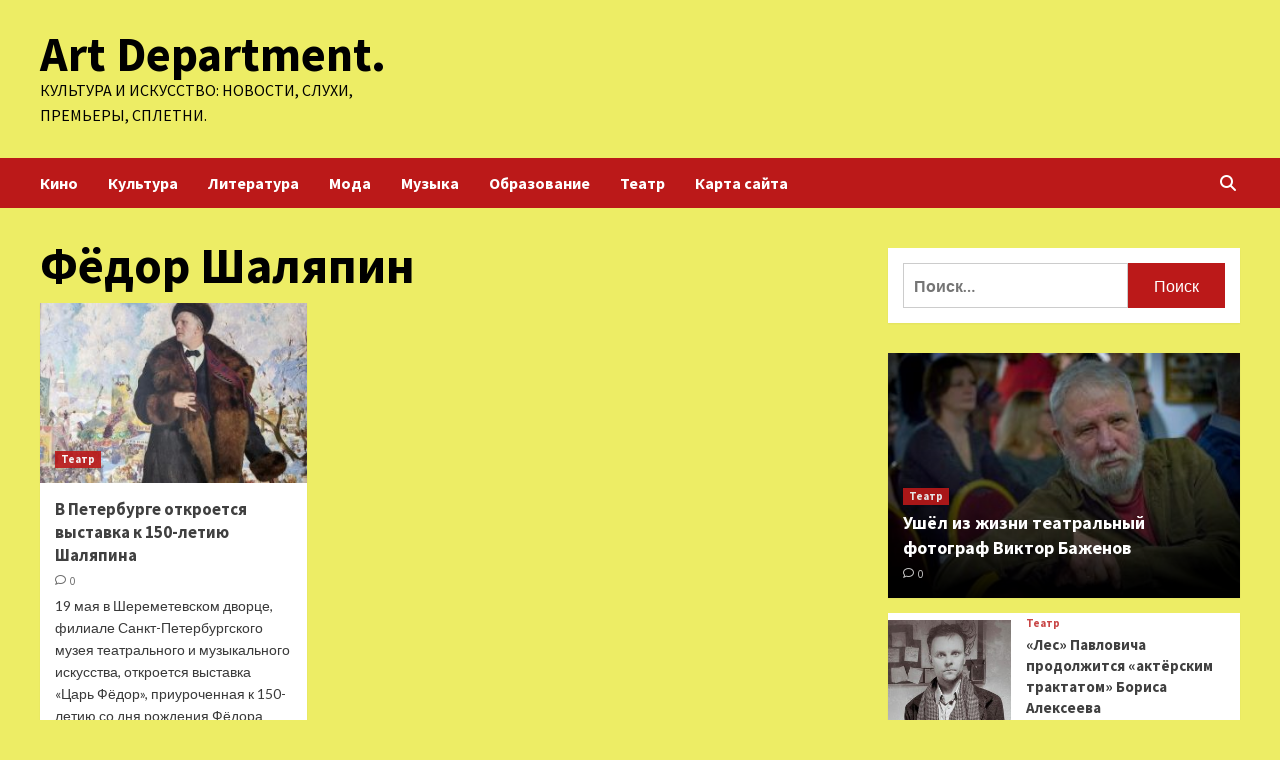

--- FILE ---
content_type: text/html; charset=UTF-8
request_url: https://remont-otdelka-43.ru/tag/fyodor-shalyapin
body_size: 18478
content:
<!doctype html>
<html lang="ru-RU">
<head>
    <meta charset="UTF-8">
    <meta name="viewport" content="width=device-width, initial-scale=1">
    <link rel="profile" href="http://gmpg.org/xfn/11">
    <meta name='robots' content='index, follow, max-image-preview:large, max-snippet:-1, max-video-preview:-1' />

	<!-- This site is optimized with the Yoast SEO plugin v24.6 - https://yoast.com/wordpress/plugins/seo/ -->
	<title>Архивы Фёдор Шаляпин - Art Department.</title>
	<link rel="canonical" href="https://remont-otdelka-43.ru/tag/fyodor-shalyapin" />
	<meta property="og:locale" content="ru_RU" />
	<meta property="og:type" content="article" />
	<meta property="og:title" content="Архивы Фёдор Шаляпин - Art Department." />
	<meta property="og:url" content="https://remont-otdelka-43.ru/tag/fyodor-shalyapin" />
	<meta property="og:site_name" content="Art Department." />
	<meta name="twitter:card" content="summary_large_image" />
	<script type="application/ld+json" class="yoast-schema-graph">{"@context":"https://schema.org","@graph":[{"@type":"CollectionPage","@id":"https://remont-otdelka-43.ru/tag/fyodor-shalyapin","url":"https://remont-otdelka-43.ru/tag/fyodor-shalyapin","name":"Архивы Фёдор Шаляпин - Art Department.","isPartOf":{"@id":"http://remont-otdelka-43.ru/#website"},"primaryImageOfPage":{"@id":"https://remont-otdelka-43.ru/tag/fyodor-shalyapin#primaryimage"},"image":{"@id":"https://remont-otdelka-43.ru/tag/fyodor-shalyapin#primaryimage"},"thumbnailUrl":"https://remont-otdelka-43.ru/wp-content/uploads/2023/05/v-peterburge-otkroetsja-vystavka-k-150-letiju-shaljapina-0980c47.jpg","breadcrumb":{"@id":"https://remont-otdelka-43.ru/tag/fyodor-shalyapin#breadcrumb"},"inLanguage":"ru-RU"},{"@type":"ImageObject","inLanguage":"ru-RU","@id":"https://remont-otdelka-43.ru/tag/fyodor-shalyapin#primaryimage","url":"https://remont-otdelka-43.ru/wp-content/uploads/2023/05/v-peterburge-otkroetsja-vystavka-k-150-letiju-shaljapina-0980c47.jpg","contentUrl":"https://remont-otdelka-43.ru/wp-content/uploads/2023/05/v-peterburge-otkroetsja-vystavka-k-150-letiju-shaljapina-0980c47.jpg","width":600,"height":450},{"@type":"BreadcrumbList","@id":"https://remont-otdelka-43.ru/tag/fyodor-shalyapin#breadcrumb","itemListElement":[{"@type":"ListItem","position":1,"name":"Главная страница","item":"http://remont-otdelka-43.ru/"},{"@type":"ListItem","position":2,"name":"Фёдор Шаляпин"}]},{"@type":"WebSite","@id":"http://remont-otdelka-43.ru/#website","url":"http://remont-otdelka-43.ru/","name":"Art Department.","description":"Культура и искусство: новости, слухи, премьеры, сплетни.","potentialAction":[{"@type":"SearchAction","target":{"@type":"EntryPoint","urlTemplate":"http://remont-otdelka-43.ru/?s={search_term_string}"},"query-input":{"@type":"PropertyValueSpecification","valueRequired":true,"valueName":"search_term_string"}}],"inLanguage":"ru-RU"}]}</script>
	<!-- / Yoast SEO plugin. -->


<link rel='dns-prefetch' href='//fonts.googleapis.com' />
<style id='wp-img-auto-sizes-contain-inline-css' type='text/css'>
img:is([sizes=auto i],[sizes^="auto," i]){contain-intrinsic-size:3000px 1500px}
/*# sourceURL=wp-img-auto-sizes-contain-inline-css */
</style>
<style id='wp-block-library-inline-css' type='text/css'>
:root{--wp-block-synced-color:#7a00df;--wp-block-synced-color--rgb:122,0,223;--wp-bound-block-color:var(--wp-block-synced-color);--wp-editor-canvas-background:#ddd;--wp-admin-theme-color:#007cba;--wp-admin-theme-color--rgb:0,124,186;--wp-admin-theme-color-darker-10:#006ba1;--wp-admin-theme-color-darker-10--rgb:0,107,160.5;--wp-admin-theme-color-darker-20:#005a87;--wp-admin-theme-color-darker-20--rgb:0,90,135;--wp-admin-border-width-focus:2px}@media (min-resolution:192dpi){:root{--wp-admin-border-width-focus:1.5px}}.wp-element-button{cursor:pointer}:root .has-very-light-gray-background-color{background-color:#eee}:root .has-very-dark-gray-background-color{background-color:#313131}:root .has-very-light-gray-color{color:#eee}:root .has-very-dark-gray-color{color:#313131}:root .has-vivid-green-cyan-to-vivid-cyan-blue-gradient-background{background:linear-gradient(135deg,#00d084,#0693e3)}:root .has-purple-crush-gradient-background{background:linear-gradient(135deg,#34e2e4,#4721fb 50%,#ab1dfe)}:root .has-hazy-dawn-gradient-background{background:linear-gradient(135deg,#faaca8,#dad0ec)}:root .has-subdued-olive-gradient-background{background:linear-gradient(135deg,#fafae1,#67a671)}:root .has-atomic-cream-gradient-background{background:linear-gradient(135deg,#fdd79a,#004a59)}:root .has-nightshade-gradient-background{background:linear-gradient(135deg,#330968,#31cdcf)}:root .has-midnight-gradient-background{background:linear-gradient(135deg,#020381,#2874fc)}:root{--wp--preset--font-size--normal:16px;--wp--preset--font-size--huge:42px}.has-regular-font-size{font-size:1em}.has-larger-font-size{font-size:2.625em}.has-normal-font-size{font-size:var(--wp--preset--font-size--normal)}.has-huge-font-size{font-size:var(--wp--preset--font-size--huge)}.has-text-align-center{text-align:center}.has-text-align-left{text-align:left}.has-text-align-right{text-align:right}.has-fit-text{white-space:nowrap!important}#end-resizable-editor-section{display:none}.aligncenter{clear:both}.items-justified-left{justify-content:flex-start}.items-justified-center{justify-content:center}.items-justified-right{justify-content:flex-end}.items-justified-space-between{justify-content:space-between}.screen-reader-text{border:0;clip-path:inset(50%);height:1px;margin:-1px;overflow:hidden;padding:0;position:absolute;width:1px;word-wrap:normal!important}.screen-reader-text:focus{background-color:#ddd;clip-path:none;color:#444;display:block;font-size:1em;height:auto;left:5px;line-height:normal;padding:15px 23px 14px;text-decoration:none;top:5px;width:auto;z-index:100000}html :where(.has-border-color){border-style:solid}html :where([style*=border-top-color]){border-top-style:solid}html :where([style*=border-right-color]){border-right-style:solid}html :where([style*=border-bottom-color]){border-bottom-style:solid}html :where([style*=border-left-color]){border-left-style:solid}html :where([style*=border-width]){border-style:solid}html :where([style*=border-top-width]){border-top-style:solid}html :where([style*=border-right-width]){border-right-style:solid}html :where([style*=border-bottom-width]){border-bottom-style:solid}html :where([style*=border-left-width]){border-left-style:solid}html :where(img[class*=wp-image-]){height:auto;max-width:100%}:where(figure){margin:0 0 1em}html :where(.is-position-sticky){--wp-admin--admin-bar--position-offset:var(--wp-admin--admin-bar--height,0px)}@media screen and (max-width:600px){html :where(.is-position-sticky){--wp-admin--admin-bar--position-offset:0px}}

/*# sourceURL=wp-block-library-inline-css */
</style><style id='global-styles-inline-css' type='text/css'>
:root{--wp--preset--aspect-ratio--square: 1;--wp--preset--aspect-ratio--4-3: 4/3;--wp--preset--aspect-ratio--3-4: 3/4;--wp--preset--aspect-ratio--3-2: 3/2;--wp--preset--aspect-ratio--2-3: 2/3;--wp--preset--aspect-ratio--16-9: 16/9;--wp--preset--aspect-ratio--9-16: 9/16;--wp--preset--color--black: #000000;--wp--preset--color--cyan-bluish-gray: #abb8c3;--wp--preset--color--white: #ffffff;--wp--preset--color--pale-pink: #f78da7;--wp--preset--color--vivid-red: #cf2e2e;--wp--preset--color--luminous-vivid-orange: #ff6900;--wp--preset--color--luminous-vivid-amber: #fcb900;--wp--preset--color--light-green-cyan: #7bdcb5;--wp--preset--color--vivid-green-cyan: #00d084;--wp--preset--color--pale-cyan-blue: #8ed1fc;--wp--preset--color--vivid-cyan-blue: #0693e3;--wp--preset--color--vivid-purple: #9b51e0;--wp--preset--gradient--vivid-cyan-blue-to-vivid-purple: linear-gradient(135deg,rgb(6,147,227) 0%,rgb(155,81,224) 100%);--wp--preset--gradient--light-green-cyan-to-vivid-green-cyan: linear-gradient(135deg,rgb(122,220,180) 0%,rgb(0,208,130) 100%);--wp--preset--gradient--luminous-vivid-amber-to-luminous-vivid-orange: linear-gradient(135deg,rgb(252,185,0) 0%,rgb(255,105,0) 100%);--wp--preset--gradient--luminous-vivid-orange-to-vivid-red: linear-gradient(135deg,rgb(255,105,0) 0%,rgb(207,46,46) 100%);--wp--preset--gradient--very-light-gray-to-cyan-bluish-gray: linear-gradient(135deg,rgb(238,238,238) 0%,rgb(169,184,195) 100%);--wp--preset--gradient--cool-to-warm-spectrum: linear-gradient(135deg,rgb(74,234,220) 0%,rgb(151,120,209) 20%,rgb(207,42,186) 40%,rgb(238,44,130) 60%,rgb(251,105,98) 80%,rgb(254,248,76) 100%);--wp--preset--gradient--blush-light-purple: linear-gradient(135deg,rgb(255,206,236) 0%,rgb(152,150,240) 100%);--wp--preset--gradient--blush-bordeaux: linear-gradient(135deg,rgb(254,205,165) 0%,rgb(254,45,45) 50%,rgb(107,0,62) 100%);--wp--preset--gradient--luminous-dusk: linear-gradient(135deg,rgb(255,203,112) 0%,rgb(199,81,192) 50%,rgb(65,88,208) 100%);--wp--preset--gradient--pale-ocean: linear-gradient(135deg,rgb(255,245,203) 0%,rgb(182,227,212) 50%,rgb(51,167,181) 100%);--wp--preset--gradient--electric-grass: linear-gradient(135deg,rgb(202,248,128) 0%,rgb(113,206,126) 100%);--wp--preset--gradient--midnight: linear-gradient(135deg,rgb(2,3,129) 0%,rgb(40,116,252) 100%);--wp--preset--font-size--small: 13px;--wp--preset--font-size--medium: 20px;--wp--preset--font-size--large: 36px;--wp--preset--font-size--x-large: 42px;--wp--preset--spacing--20: 0.44rem;--wp--preset--spacing--30: 0.67rem;--wp--preset--spacing--40: 1rem;--wp--preset--spacing--50: 1.5rem;--wp--preset--spacing--60: 2.25rem;--wp--preset--spacing--70: 3.38rem;--wp--preset--spacing--80: 5.06rem;--wp--preset--shadow--natural: 6px 6px 9px rgba(0, 0, 0, 0.2);--wp--preset--shadow--deep: 12px 12px 50px rgba(0, 0, 0, 0.4);--wp--preset--shadow--sharp: 6px 6px 0px rgba(0, 0, 0, 0.2);--wp--preset--shadow--outlined: 6px 6px 0px -3px rgb(255, 255, 255), 6px 6px rgb(0, 0, 0);--wp--preset--shadow--crisp: 6px 6px 0px rgb(0, 0, 0);}:where(.is-layout-flex){gap: 0.5em;}:where(.is-layout-grid){gap: 0.5em;}body .is-layout-flex{display: flex;}.is-layout-flex{flex-wrap: wrap;align-items: center;}.is-layout-flex > :is(*, div){margin: 0;}body .is-layout-grid{display: grid;}.is-layout-grid > :is(*, div){margin: 0;}:where(.wp-block-columns.is-layout-flex){gap: 2em;}:where(.wp-block-columns.is-layout-grid){gap: 2em;}:where(.wp-block-post-template.is-layout-flex){gap: 1.25em;}:where(.wp-block-post-template.is-layout-grid){gap: 1.25em;}.has-black-color{color: var(--wp--preset--color--black) !important;}.has-cyan-bluish-gray-color{color: var(--wp--preset--color--cyan-bluish-gray) !important;}.has-white-color{color: var(--wp--preset--color--white) !important;}.has-pale-pink-color{color: var(--wp--preset--color--pale-pink) !important;}.has-vivid-red-color{color: var(--wp--preset--color--vivid-red) !important;}.has-luminous-vivid-orange-color{color: var(--wp--preset--color--luminous-vivid-orange) !important;}.has-luminous-vivid-amber-color{color: var(--wp--preset--color--luminous-vivid-amber) !important;}.has-light-green-cyan-color{color: var(--wp--preset--color--light-green-cyan) !important;}.has-vivid-green-cyan-color{color: var(--wp--preset--color--vivid-green-cyan) !important;}.has-pale-cyan-blue-color{color: var(--wp--preset--color--pale-cyan-blue) !important;}.has-vivid-cyan-blue-color{color: var(--wp--preset--color--vivid-cyan-blue) !important;}.has-vivid-purple-color{color: var(--wp--preset--color--vivid-purple) !important;}.has-black-background-color{background-color: var(--wp--preset--color--black) !important;}.has-cyan-bluish-gray-background-color{background-color: var(--wp--preset--color--cyan-bluish-gray) !important;}.has-white-background-color{background-color: var(--wp--preset--color--white) !important;}.has-pale-pink-background-color{background-color: var(--wp--preset--color--pale-pink) !important;}.has-vivid-red-background-color{background-color: var(--wp--preset--color--vivid-red) !important;}.has-luminous-vivid-orange-background-color{background-color: var(--wp--preset--color--luminous-vivid-orange) !important;}.has-luminous-vivid-amber-background-color{background-color: var(--wp--preset--color--luminous-vivid-amber) !important;}.has-light-green-cyan-background-color{background-color: var(--wp--preset--color--light-green-cyan) !important;}.has-vivid-green-cyan-background-color{background-color: var(--wp--preset--color--vivid-green-cyan) !important;}.has-pale-cyan-blue-background-color{background-color: var(--wp--preset--color--pale-cyan-blue) !important;}.has-vivid-cyan-blue-background-color{background-color: var(--wp--preset--color--vivid-cyan-blue) !important;}.has-vivid-purple-background-color{background-color: var(--wp--preset--color--vivid-purple) !important;}.has-black-border-color{border-color: var(--wp--preset--color--black) !important;}.has-cyan-bluish-gray-border-color{border-color: var(--wp--preset--color--cyan-bluish-gray) !important;}.has-white-border-color{border-color: var(--wp--preset--color--white) !important;}.has-pale-pink-border-color{border-color: var(--wp--preset--color--pale-pink) !important;}.has-vivid-red-border-color{border-color: var(--wp--preset--color--vivid-red) !important;}.has-luminous-vivid-orange-border-color{border-color: var(--wp--preset--color--luminous-vivid-orange) !important;}.has-luminous-vivid-amber-border-color{border-color: var(--wp--preset--color--luminous-vivid-amber) !important;}.has-light-green-cyan-border-color{border-color: var(--wp--preset--color--light-green-cyan) !important;}.has-vivid-green-cyan-border-color{border-color: var(--wp--preset--color--vivid-green-cyan) !important;}.has-pale-cyan-blue-border-color{border-color: var(--wp--preset--color--pale-cyan-blue) !important;}.has-vivid-cyan-blue-border-color{border-color: var(--wp--preset--color--vivid-cyan-blue) !important;}.has-vivid-purple-border-color{border-color: var(--wp--preset--color--vivid-purple) !important;}.has-vivid-cyan-blue-to-vivid-purple-gradient-background{background: var(--wp--preset--gradient--vivid-cyan-blue-to-vivid-purple) !important;}.has-light-green-cyan-to-vivid-green-cyan-gradient-background{background: var(--wp--preset--gradient--light-green-cyan-to-vivid-green-cyan) !important;}.has-luminous-vivid-amber-to-luminous-vivid-orange-gradient-background{background: var(--wp--preset--gradient--luminous-vivid-amber-to-luminous-vivid-orange) !important;}.has-luminous-vivid-orange-to-vivid-red-gradient-background{background: var(--wp--preset--gradient--luminous-vivid-orange-to-vivid-red) !important;}.has-very-light-gray-to-cyan-bluish-gray-gradient-background{background: var(--wp--preset--gradient--very-light-gray-to-cyan-bluish-gray) !important;}.has-cool-to-warm-spectrum-gradient-background{background: var(--wp--preset--gradient--cool-to-warm-spectrum) !important;}.has-blush-light-purple-gradient-background{background: var(--wp--preset--gradient--blush-light-purple) !important;}.has-blush-bordeaux-gradient-background{background: var(--wp--preset--gradient--blush-bordeaux) !important;}.has-luminous-dusk-gradient-background{background: var(--wp--preset--gradient--luminous-dusk) !important;}.has-pale-ocean-gradient-background{background: var(--wp--preset--gradient--pale-ocean) !important;}.has-electric-grass-gradient-background{background: var(--wp--preset--gradient--electric-grass) !important;}.has-midnight-gradient-background{background: var(--wp--preset--gradient--midnight) !important;}.has-small-font-size{font-size: var(--wp--preset--font-size--small) !important;}.has-medium-font-size{font-size: var(--wp--preset--font-size--medium) !important;}.has-large-font-size{font-size: var(--wp--preset--font-size--large) !important;}.has-x-large-font-size{font-size: var(--wp--preset--font-size--x-large) !important;}
/*# sourceURL=global-styles-inline-css */
</style>

<style id='classic-theme-styles-inline-css' type='text/css'>
/*! This file is auto-generated */
.wp-block-button__link{color:#fff;background-color:#32373c;border-radius:9999px;box-shadow:none;text-decoration:none;padding:calc(.667em + 2px) calc(1.333em + 2px);font-size:1.125em}.wp-block-file__button{background:#32373c;color:#fff;text-decoration:none}
/*# sourceURL=/wp-includes/css/classic-themes.min.css */
</style>
<link rel='stylesheet' id='covernews-icons-css' href='https://remont-otdelka-43.ru/wp-content/themes/covernews/assets/covernews-icons/style.css' type='text/css' media='all' />
<link rel='stylesheet' id='bootstrap-css' href='https://remont-otdelka-43.ru/wp-content/themes/covernews/assets/bootstrap/css/bootstrap.min.css' type='text/css' media='all' />
<link rel='stylesheet' id='covernews-style-css' href='https://remont-otdelka-43.ru/wp-content/themes/covernews/style.min.css' type='text/css' media='all' />
<script type="text/javascript" src="https://remont-otdelka-43.ru/wp-includes/js/jquery/jquery.min.js" id="jquery-core-js"></script>
<script type="text/javascript" id="wp-disable-css-lazy-load-js-extra">
/* <![CDATA[ */
var WpDisableAsyncLinks = {"wp-disable-google-fonts":"https://fonts.googleapis.com/css?family=Source%20Sans%20Pro:400,700|Lato:400,700&subset=latin,latin-ext"};
//# sourceURL=wp-disable-css-lazy-load-js-extra
/* ]]> */
</script>
<script type="text/javascript" src="https://remont-otdelka-43.ru/wp-content/plugins/wp-disable/js/css-lazy-load.min.js" id="wp-disable-css-lazy-load-js"></script>
        <style type="text/css">
                        .site-title a,
            .site-header .site-branding .site-title a:visited,
            .site-header .site-branding .site-title a:hover,
            .site-description {
                color: #000000;
            }

            .site-branding .site-title {
                font-size: 48px;
            }

            @media only screen and (max-width: 640px) {
                .header-layout-3 .site-header .site-branding .site-title,
                .site-branding .site-title {
                    font-size: 60px;

                }
              }   

           @media only screen and (max-width: 375px) {
               .header-layout-3 .site-header .site-branding .site-title,
               .site-branding .site-title {
                        font-size: 50px;

                    }
                }
                
                    @media (min-width: 768px){
            .elementor-default .elementor-section.elementor-section-full_width > .elementor-container,
            .elementor-page .elementor-section.elementor-section-full_width > .elementor-container,
            .elementor-default .elementor-section.elementor-section-boxed > .elementor-container,
            .elementor-page .elementor-section.elementor-section-boxed > .elementor-container {
                max-width: 730px;
            }
        }
        @media (min-width: 992px){
            .elementor-default .elementor-section.elementor-section-full_width > .elementor-container,
            .elementor-page .elementor-section.elementor-section-full_width > .elementor-container,
            .elementor-default .elementor-section.elementor-section-boxed > .elementor-container,
            .elementor-page .elementor-section.elementor-section-boxed > .elementor-container {
                max-width: 950px;
            }
        }
        @media only screen and (min-width: 1401px){
            .elementor-default .elementor-section.elementor-section-full_width > .elementor-container,
            .elementor-page .elementor-section.elementor-section-full_width > .elementor-container,
            .elementor-default .elementor-section.elementor-section-boxed > .elementor-container,
            .elementor-page .elementor-section.elementor-section-boxed > .elementor-container {
                max-width: 1180px;
            }
        }
        @media only screen and (min-width: 1200px) and (max-width: 1400px){
            .elementor-default .elementor-section.elementor-section-full_width > .elementor-container,
            .elementor-page .elementor-section.elementor-section-full_width > .elementor-container,
            .elementor-default .elementor-section.elementor-section-boxed > .elementor-container,
            .elementor-page .elementor-section.elementor-section-boxed > .elementor-container {
                max-width: 1160px;
            }
        }
        @media (min-width: 1680px){            
            .elementor-default .elementor-section.elementor-section-full_width > .elementor-container,
            .elementor-page .elementor-section.elementor-section-full_width > .elementor-container,
            .elementor-default .elementor-section.elementor-section-boxed > .elementor-container,
            .elementor-page .elementor-section.elementor-section-boxed > .elementor-container {
                max-width: 1580px;
            }
        }
        
        .align-content-left .elementor-section-stretched,
        .align-content-right .elementor-section-stretched {
            max-width: 100%;
            left: 0 !important;
        }


        </style>
        <style type="text/css" id="custom-background-css">
body.custom-background { background-color: #eded65; }
</style>
	<link rel="icon" href="https://remont-otdelka-43.ru/wp-content/uploads/2023/05/cropped-teatr2-32x32.png" sizes="32x32" />
<link rel="icon" href="https://remont-otdelka-43.ru/wp-content/uploads/2023/05/cropped-teatr2-192x192.png" sizes="192x192" />
<link rel="apple-touch-icon" href="https://remont-otdelka-43.ru/wp-content/uploads/2023/05/cropped-teatr2-180x180.png" />
<meta name="msapplication-TileImage" content="https://remont-otdelka-43.ru/wp-content/uploads/2023/05/cropped-teatr2-270x270.png" />
<link rel="alternate" type="application/rss+xml" title="RSS" href="https://remont-otdelka-43.ru/rsslatest.xml" /></head>

<body class="archive tag tag-fyodor-shalyapin tag-288 custom-background wp-embed-responsive wp-theme-covernews hfeed default-content-layout scrollup-sticky-header aft-sticky-header aft-sticky-sidebar default aft-main-banner-slider-editors-picks-trending header-image-default align-content-left aft-and">


<div id="page" class="site">
    <a class="skip-link screen-reader-text" href="#content">Перейти к содержимому</a>

<div class="header-layout-1">
        <header id="masthead" class="site-header">
                <div class="masthead-banner " data-background="">
            <div class="container">
                <div class="row">
                    <div class="col-md-4">
                        <div class="site-branding">
                                                            <p class="site-title font-family-1">
                                    <a href="https://remont-otdelka-43.ru/" rel="home">Art Department.</a>
                                </p>
                            
                                                            <p class="site-description">Культура и искусство: новости, слухи, премьеры, сплетни.</p>
                                                    </div>
                    </div>
                    <div class="col-md-8">
                                            </div>
                </div>
            </div>
        </div>
        <nav id="site-navigation" class="main-navigation">
            <div class="container">
                <div class="row">
                    <div class="kol-12">
                        <div class="navigation-container">

                            <div class="main-navigation-container-items-wrapper">

                                <span class="toggle-menu" aria-controls="primary-menu" aria-expanded="false">
                                    <a href="javascript:void(0)" class="aft-void-menu">
                                        <span class="screen-reader-text">Основное меню</span>
                                        <i class="ham"></i>
                                    </a>
                                </span>
                                <span class="af-mobile-site-title-wrap">
                                                                        <p class="site-title font-family-1">
                                        <a href="https://remont-otdelka-43.ru/" rel="home">Art Department.</a>
                                    </p>
                                </span>
                                <div class="menu main-menu"><ul id="primary-menu" class="menu"><li id="menu-item-71" class="menu-item menu-item-type-taxonomy menu-item-object-category menu-item-71"><a href="https://remont-otdelka-43.ru/category/kino">Кино</a></li>
<li id="menu-item-70" class="menu-item menu-item-type-taxonomy menu-item-object-category menu-item-70"><a href="https://remont-otdelka-43.ru/category/kultura">Культура</a></li>
<li id="menu-item-76" class="menu-item menu-item-type-taxonomy menu-item-object-category menu-item-76"><a href="https://remont-otdelka-43.ru/category/literatura">Литература</a></li>
<li id="menu-item-75" class="menu-item menu-item-type-taxonomy menu-item-object-category menu-item-75"><a href="https://remont-otdelka-43.ru/category/moda">Мода</a></li>
<li id="menu-item-72" class="menu-item menu-item-type-taxonomy menu-item-object-category menu-item-72"><a href="https://remont-otdelka-43.ru/category/muzyka">Музыка</a></li>
<li id="menu-item-74" class="menu-item menu-item-type-taxonomy menu-item-object-category menu-item-74"><a href="https://remont-otdelka-43.ru/category/obrazovanie">Образование</a></li>
<li id="menu-item-73" class="menu-item menu-item-type-taxonomy menu-item-object-category menu-item-73"><a href="https://remont-otdelka-43.ru/category/teatr">Театр</a></li>
<li id="menu-item-77" class="menu-item menu-item-type-post_type menu-item-object-page menu-item-77"><a href="https://remont-otdelka-43.ru/karta-sajta">Карта сайта</a></li>
</ul></div>                            </div>
                            <div class="cart-search">

                                <div class="af-search-wrap">
                                    <div class="search-overlay">
                                        <a href="#" title="Search" class="search-icon">
                                            <i class="fa fa-search"></i>
                                        </a>
                                        <div class="af-search-form">
                                            <form role="search" method="get" class="search-form" action="https://remont-otdelka-43.ru/">
				<label>
					<span class="screen-reader-text">Найти:</span>
					<input type="search" class="search-field" placeholder="Поиск&hellip;" value="" name="s" />
				</label>
				<input type="submit" class="search-submit" value="Поиск" />
			</form>                                        </div>
                                    </div>
                                </div>
                            </div>


                        </div>
                    </div>
                </div>
            </div>
        </nav>
    </header>
</div>

    <div id="content" class="container">
    <div class="section-block-upper row">

                <div id="primary" class="content-area">
                    <main id="main" class="site-main">

                        
                            <header class="header-title-wrapper1">
                                <h1 class="page-title">Фёдор Шаляпин</h1>                            </header><!-- .header-title-wrapper -->
                            <div class="row">
                            <div id="aft-inner-row">
                            

        <article id="post-294" class="col-lg-4 col-sm-4 col-md-4 latest-posts-grid post-294 post type-post status-publish format-standard has-post-thumbnail hentry category-teatr tag-42 tag-vystavka tag-sankt-peterburg tag-sankt-peterburgskij-muzej-teatralnogo-i-muzykalnogo-iskusstva tag-fyodor-shalyapin"                 data-mh="archive-layout-grid">
            
<div class="align-items-center">
        <div class="spotlight-post">
            <figure class="categorised-article inside-img">
                <div class="categorised-article-wrapper">
                    <div class="data-bg-hover data-bg-categorised read-bg-img">
                        <a href="https://remont-otdelka-43.ru/teatr/v-peterbyrge-otkroetsia-vystavka-k-150-letiu-shaliapina.html">
                            <img width="300" height="225" src="https://remont-otdelka-43.ru/wp-content/uploads/2023/05/v-peterburge-otkroetsja-vystavka-k-150-letiju-shaljapina-0980c47-300x225.jpg" class="attachment-medium size-medium wp-post-image" alt="" decoding="async" srcset="https://remont-otdelka-43.ru/wp-content/uploads/2023/05/v-peterburge-otkroetsja-vystavka-k-150-letiju-shaljapina-0980c47-300x225.jpg 300w, https://remont-otdelka-43.ru/wp-content/uploads/2023/05/v-peterburge-otkroetsja-vystavka-k-150-letiju-shaljapina-0980c47.jpg 600w" sizes="(max-width: 300px) 100vw, 300px" />                        </a>
                    </div>
                                        <div class="figure-categories figure-categories-bg">
                        <ul class="cat-links"><li class="meta-category">
                             <a class="covernews-categories category-color-1" href="https://remont-otdelka-43.ru/category/teatr" alt="Посмотреть все записи в Театр"> 
                                 Театр
                             </a>
                        </li></ul>                    </div>
                </div>

            </figure>
            <figcaption>

                <h3 class="article-title article-title-1">
                    <a href="https://remont-otdelka-43.ru/teatr/v-peterbyrge-otkroetsia-vystavka-k-150-letiu-shaliapina.html">
                        В Петербурге откроется выставка к 150-летию Шаляпина                    </a>
                </h3>
                <div class="grid-item-metadata">
                    
        <span class="author-links">
           
                                             <span class="aft-comment-count">
                <a href="https://remont-otdelka-43.ru/teatr/v-peterbyrge-otkroetsia-vystavka-k-150-letiu-shaliapina.html">
                    <i class="far fa-comment"></i>
                    <span class="aft-show-hover">
                        0                    </span>
                </a>
            </span>
                    </span>
                        </div>
                                    <div class="full-item-discription">
                        <div class="post-description">
                            <p>19 мая в Шереметевском дворце, филиале Санкт-Петербургского музея театрального и музыкального искусства, откроется выставка «Царь Фёдор», приуроченная к 150-летию со дня рождения Фёдора Шаляпина. Выставка...</p>
<div class="aft-readmore-wrapper"><a href="https://remont-otdelka-43.ru/teatr/v-peterbyrge-otkroetsia-vystavka-k-150-letiu-shaliapina.html" class="aft-readmore">Читать далее</a></div>

                        </div>
                    </div>
                            </figcaption>
    </div>
    </div>







        </article>
                                </div>
                            <div class="col col-ten">
                                <div class="covernews-pagination">
                                                                    </div>
                            </div>
                                            </div>
                    </main><!-- #main -->
                </div><!-- #primary -->

                <aside id="secondary" class="widget-area sidebar-sticky-top">

<p></p>
<p></p>

	<div id="search-2" class="widget covernews-widget widget_search"><form role="search" method="get" class="search-form" action="https://remont-otdelka-43.ru/">
				<label>
					<span class="screen-reader-text">Найти:</span>
					<input type="search" class="search-field" placeholder="Поиск&hellip;" value="" name="s" />
				</label>
				<input type="submit" class="search-submit" value="Поиск" />
			</form></div><div id="execphp-2" class="widget covernews-widget widget_execphp">			<div class="execphpwidget"></div>
		</div><div id="covernews_posts_grid-2" class="widget covernews-widget covernews_Posts_Grid">

            <div class="widget-block">
                <div class="row">


                    <div class="col-sm-6 full-plus-list">
                                                                        
                                <div class="spotlight-post">
                                    <figure class="categorised-article">
                                        <div class="categorised-article-wrapper">
                                            <div class="data-bg-hover data-bg-categorised read-bg-img">
                                                <a href="https://remont-otdelka-43.ru/teatr/yshel-iz-jizni-teatralnyi-fotograf-viktor-bajenov.html">
                                                    <img width="300" height="202" src="https://remont-otdelka-43.ru/wp-content/uploads/2023/05/ushjol-iz-zhizni-teatralnyj-fotograf-viktor-bazhenov-90ad8ca-300x202.jpg" class="attachment-medium size-medium wp-post-image" alt="" decoding="async" loading="lazy" srcset="https://remont-otdelka-43.ru/wp-content/uploads/2023/05/ushjol-iz-zhizni-teatralnyj-fotograf-viktor-bazhenov-90ad8ca-300x202.jpg 300w, https://remont-otdelka-43.ru/wp-content/uploads/2023/05/ushjol-iz-zhizni-teatralnyj-fotograf-viktor-bazhenov-90ad8ca.jpg 600w" sizes="auto, (max-width: 300px) 100vw, 300px" />                                                </a>

                                            </div>
                                        </div>
                                    </figure>

                                                                        <figcaption>
                                        <div class="figure-categories figure-categories-bg">
                                            <ul class="cat-links"><li class="meta-category">
                             <a class="covernews-categories category-color-1" href="https://remont-otdelka-43.ru/category/teatr" alt="Посмотреть все записи в Театр"> 
                                 Театр
                             </a>
                        </li></ul>                                        </div>
                                        <h3 class="article-title article-title-1">
                                            <a href="https://remont-otdelka-43.ru/teatr/yshel-iz-jizni-teatralnyi-fotograf-viktor-bajenov.html">
                                                Ушёл из жизни театральный фотограф Виктор Баженов                                            </a>
                                        </h3>
                                        <div class="grid-item-metadata">
                                            
        <span class="author-links">
           
                                             <span class="aft-comment-count">
                <a href="https://remont-otdelka-43.ru/teatr/yshel-iz-jizni-teatralnyi-fotograf-viktor-bajenov.html">
                    <i class="far fa-comment"></i>
                    <span class="aft-show-hover">
                        0                    </span>
                </a>
            </span>
                    </span>
                                                </div>
                                    </figcaption>
                                </div>

                            
                                <div class="spotlight-post">
                                    <figure class="categorised-article">
                                        <div class="categorised-article-wrapper">
                                            <div class="data-bg-hover data-bg-categorised read-bg-img">
                                                <a href="https://remont-otdelka-43.ru/teatr/les-pavlovicha-prodoljitsia-akterskim-traktatom-borisa-alekseeva.html">
                                                    <img width="300" height="225" src="https://remont-otdelka-43.ru/wp-content/uploads/2023/05/les-pavlovicha-prodolzhitsja-aktjorskim-traktatom-borisa-alekseeva-9369a96-300x225.jpg" class="attachment-medium size-medium wp-post-image" alt="" decoding="async" loading="lazy" srcset="https://remont-otdelka-43.ru/wp-content/uploads/2023/05/les-pavlovicha-prodolzhitsja-aktjorskim-traktatom-borisa-alekseeva-9369a96-300x225.jpg 300w, https://remont-otdelka-43.ru/wp-content/uploads/2023/05/les-pavlovicha-prodolzhitsja-aktjorskim-traktatom-borisa-alekseeva-9369a96.jpg 600w" sizes="auto, (max-width: 300px) 100vw, 300px" />                                                </a>

                                            </div>
                                        </div>
                                    </figure>

                                                                        <figcaption>
                                        <div class="figure-categories figure-categories-bg">
                                            <ul class="cat-links"><li class="meta-category">
                             <a class="covernews-categories category-color-1" href="https://remont-otdelka-43.ru/category/teatr" alt="Посмотреть все записи в Театр"> 
                                 Театр
                             </a>
                        </li></ul>                                        </div>
                                        <h3 class="article-title article-title-1">
                                            <a href="https://remont-otdelka-43.ru/teatr/les-pavlovicha-prodoljitsia-akterskim-traktatom-borisa-alekseeva.html">
                                                «Лес» Павловича продолжится «актёрским трактатом» Бориса Алексеева                                            </a>
                                        </h3>
                                        <div class="grid-item-metadata">
                                            
        <span class="author-links">
           
                                             <span class="aft-comment-count">
                <a href="https://remont-otdelka-43.ru/teatr/les-pavlovicha-prodoljitsia-akterskim-traktatom-borisa-alekseeva.html">
                    <i class="far fa-comment"></i>
                    <span class="aft-show-hover">
                        0                    </span>
                </a>
            </span>
                    </span>
                                                </div>
                                    </figcaption>
                                </div>

                            
                                <div class="spotlight-post">
                                    <figure class="categorised-article">
                                        <div class="categorised-article-wrapper">
                                            <div class="data-bg-hover data-bg-categorised read-bg-img">
                                                <a href="https://remont-otdelka-43.ru/teatr/pavel-safonov-stavit-v-sovremennike-vysokyu-tragediu-po-gorkomy.html">
                                                    <img width="300" height="200" src="https://remont-otdelka-43.ru/wp-content/uploads/2023/05/pavel-safonov-stavit-v-sovremennike-vysokuju-tragediju-po-gorkomu-0f585af-300x200.jpg" class="attachment-medium size-medium wp-post-image" alt="" decoding="async" loading="lazy" srcset="https://remont-otdelka-43.ru/wp-content/uploads/2023/05/pavel-safonov-stavit-v-sovremennike-vysokuju-tragediju-po-gorkomu-0f585af-300x200.jpg 300w, https://remont-otdelka-43.ru/wp-content/uploads/2023/05/pavel-safonov-stavit-v-sovremennike-vysokuju-tragediju-po-gorkomu-0f585af.jpg 600w" sizes="auto, (max-width: 300px) 100vw, 300px" />                                                </a>

                                            </div>
                                        </div>
                                    </figure>

                                                                        <figcaption>
                                        <div class="figure-categories figure-categories-bg">
                                            <ul class="cat-links"><li class="meta-category">
                             <a class="covernews-categories category-color-1" href="https://remont-otdelka-43.ru/category/teatr" alt="Посмотреть все записи в Театр"> 
                                 Театр
                             </a>
                        </li></ul>                                        </div>
                                        <h3 class="article-title article-title-1">
                                            <a href="https://remont-otdelka-43.ru/teatr/pavel-safonov-stavit-v-sovremennike-vysokyu-tragediu-po-gorkomy.html">
                                                Павел Сафонов ставит в «Современнике» «высокую трагедию» по Горькому                                            </a>
                                        </h3>
                                        <div class="grid-item-metadata">
                                            
        <span class="author-links">
           
                                             <span class="aft-comment-count">
                <a href="https://remont-otdelka-43.ru/teatr/pavel-safonov-stavit-v-sovremennike-vysokyu-tragediu-po-gorkomy.html">
                    <i class="far fa-comment"></i>
                    <span class="aft-show-hover">
                        0                    </span>
                </a>
            </span>
                    </span>
                                                </div>
                                    </figcaption>
                                </div>

                            
                                <div class="spotlight-post">
                                    <figure class="categorised-article">
                                        <div class="categorised-article-wrapper">
                                            <div class="data-bg-hover data-bg-categorised read-bg-img">
                                                <a href="https://remont-otdelka-43.ru/teatr/mdt-oshtrafovali-na-15-tysiach-ryblei-za-naryshenie-sanitarnyh-norm.html">
                                                    <img width="300" height="197" src="https://remont-otdelka-43.ru/wp-content/uploads/2023/05/mdt-oshtrafovali-na-15-tysjach-rublej-za-narushenie-sanitarnyh-norm-50b5289-300x197.jpg" class="attachment-medium size-medium wp-post-image" alt="" decoding="async" loading="lazy" srcset="https://remont-otdelka-43.ru/wp-content/uploads/2023/05/mdt-oshtrafovali-na-15-tysjach-rublej-za-narushenie-sanitarnyh-norm-50b5289-300x197.jpg 300w, https://remont-otdelka-43.ru/wp-content/uploads/2023/05/mdt-oshtrafovali-na-15-tysjach-rublej-za-narushenie-sanitarnyh-norm-50b5289.jpg 600w" sizes="auto, (max-width: 300px) 100vw, 300px" />                                                </a>

                                            </div>
                                        </div>
                                    </figure>

                                                                        <figcaption>
                                        <div class="figure-categories figure-categories-bg">
                                            <ul class="cat-links"><li class="meta-category">
                             <a class="covernews-categories category-color-1" href="https://remont-otdelka-43.ru/category/teatr" alt="Посмотреть все записи в Театр"> 
                                 Театр
                             </a>
                        </li></ul>                                        </div>
                                        <h3 class="article-title article-title-1">
                                            <a href="https://remont-otdelka-43.ru/teatr/mdt-oshtrafovali-na-15-tysiach-ryblei-za-naryshenie-sanitarnyh-norm.html">
                                                МДТ оштрафовали на 15 тысяч рублей за нарушение санитарных норм                                            </a>
                                        </h3>
                                        <div class="grid-item-metadata">
                                            
        <span class="author-links">
           
                                             <span class="aft-comment-count">
                <a href="https://remont-otdelka-43.ru/teatr/mdt-oshtrafovali-na-15-tysiach-ryblei-za-naryshenie-sanitarnyh-norm.html">
                    <i class="far fa-comment"></i>
                    <span class="aft-show-hover">
                        0                    </span>
                </a>
            </span>
                    </span>
                                                </div>
                                    </figcaption>
                                </div>

                                                                        </div>

                    <div class="col-sm-6 list">
                                                                        
                                <div class="spotlight-post">
                                    <figure class="categorised-article">
                                        <div class="categorised-article-wrapper">
                                            <div class="data-bg-hover data-bg-categorised read-bg-img">
                                                <a  href="https://remont-otdelka-43.ru/obrazovanie/v-rosobrnadzore-predypredili-ob-izmeneniiah-v-ege.html">
                                                    <img width="150" height="150" src="https://remont-otdelka-43.ru/wp-content/uploads/2023/05/vnbsprosobrnadzore-predupredili-obnbspizmenenijah-vnbspege-8f27aee-150x150.jpg" class="attachment-thumbnail size-thumbnail wp-post-image" alt="" decoding="async" loading="lazy" />                                                </a>

                                            </div>
                                        </div>
                                    </figure>
                                                                        <figcaption>
                                        <div class="figure-categories figure-categories-bg">

                                            <ul class="cat-links"><li class="meta-category">
                             <a class="covernews-categories category-color-1" href="https://remont-otdelka-43.ru/category/obrazovanie" alt="Посмотреть все записи в Образование"> 
                                 Образование
                             </a>
                        </li></ul>                                        </div>
                                        <h3 class="article-title article-title-1">
                                            <a href="https://remont-otdelka-43.ru/obrazovanie/v-rosobrnadzore-predypredili-ob-izmeneniiah-v-ege.html">
                                                В Рособрнадзоре предупредили об изменениях в ЕГЭ                                            </a>
                                        </h3>
                                        <div class="grid-item-metadata">
                                            
        <span class="author-links">
           
                                             <span class="aft-comment-count">
                <a href="https://remont-otdelka-43.ru/obrazovanie/v-rosobrnadzore-predypredili-ob-izmeneniiah-v-ege.html">
                    <i class="far fa-comment"></i>
                    <span class="aft-show-hover">
                        0                    </span>
                </a>
            </span>
                    </span>
                                                </div>
                                    </figcaption>
                                </div>

                                
                                <div class="spotlight-post">
                                    <figure class="categorised-article">
                                        <div class="categorised-article-wrapper">
                                            <div class="data-bg-hover data-bg-categorised read-bg-img">
                                                <a  href="https://remont-otdelka-43.ru/obrazovanie/v-syrgyte-idet-massovaia-evakyaciia-ychenikov-iz-shkol.html">
                                                    <img width="150" height="150" src="https://remont-otdelka-43.ru/wp-content/uploads/2023/05/vnbspsurgute-idet-massovaja-evakuacija-uchenikov-iznbspshkol-905f078-150x150.jpg" class="attachment-thumbnail size-thumbnail wp-post-image" alt="" decoding="async" loading="lazy" />                                                </a>

                                            </div>
                                        </div>
                                    </figure>
                                                                        <figcaption>
                                        <div class="figure-categories figure-categories-bg">

                                            <ul class="cat-links"><li class="meta-category">
                             <a class="covernews-categories category-color-1" href="https://remont-otdelka-43.ru/category/obrazovanie" alt="Посмотреть все записи в Образование"> 
                                 Образование
                             </a>
                        </li></ul>                                        </div>
                                        <h3 class="article-title article-title-1">
                                            <a href="https://remont-otdelka-43.ru/obrazovanie/v-syrgyte-idet-massovaia-evakyaciia-ychenikov-iz-shkol.html">
                                                В Сургуте идет массовая эвакуация учеников из школ                                            </a>
                                        </h3>
                                        <div class="grid-item-metadata">
                                            
        <span class="author-links">
           
                                             <span class="aft-comment-count">
                <a href="https://remont-otdelka-43.ru/obrazovanie/v-syrgyte-idet-massovaia-evakyaciia-ychenikov-iz-shkol.html">
                    <i class="far fa-comment"></i>
                    <span class="aft-show-hover">
                        0                    </span>
                </a>
            </span>
                    </span>
                                                </div>
                                    </figcaption>
                                </div>

                                
                                <div class="spotlight-post">
                                    <figure class="categorised-article">
                                        <div class="categorised-article-wrapper">
                                            <div class="data-bg-hover data-bg-categorised read-bg-img">
                                                <a  href="https://remont-otdelka-43.ru/obrazovanie/v-rossii-priostanovili-sdachy-ekzamena-po-angliiskomy-iazyky-ielts.html">
                                                    <img width="150" height="150" src="https://remont-otdelka-43.ru/wp-content/uploads/2023/05/vnbsprossii-priostanovili-sdachu-ekzamena-ponbspanglijskomu-jazyku-ielts-e7deed2-150x150.jpg" class="attachment-thumbnail size-thumbnail wp-post-image" alt="" decoding="async" loading="lazy" />                                                </a>

                                            </div>
                                        </div>
                                    </figure>
                                                                        <figcaption>
                                        <div class="figure-categories figure-categories-bg">

                                            <ul class="cat-links"><li class="meta-category">
                             <a class="covernews-categories category-color-1" href="https://remont-otdelka-43.ru/category/obrazovanie" alt="Посмотреть все записи в Образование"> 
                                 Образование
                             </a>
                        </li></ul>                                        </div>
                                        <h3 class="article-title article-title-1">
                                            <a href="https://remont-otdelka-43.ru/obrazovanie/v-rossii-priostanovili-sdachy-ekzamena-po-angliiskomy-iazyky-ielts.html">
                                                &#171;Ъ&#187;: в России приостановили сдачу экзамена по английскому языку IELTS                                            </a>
                                        </h3>
                                        <div class="grid-item-metadata">
                                            
        <span class="author-links">
           
                                             <span class="aft-comment-count">
                <a href="https://remont-otdelka-43.ru/obrazovanie/v-rossii-priostanovili-sdachy-ekzamena-po-angliiskomy-iazyky-ielts.html">
                    <i class="far fa-comment"></i>
                    <span class="aft-show-hover">
                        0                    </span>
                </a>
            </span>
                    </span>
                                                </div>
                                    </figcaption>
                                </div>

                                
                                <div class="spotlight-post">
                                    <figure class="categorised-article">
                                        <div class="categorised-article-wrapper">
                                            <div class="data-bg-hover data-bg-categorised read-bg-img">
                                                <a  href="https://remont-otdelka-43.ru/obrazovanie/nazvan-minimalnyi-srok-dlia-obycheniia-kitaiskomy-iazyky-s-nylia.html">
                                                    <img width="150" height="150" src="https://remont-otdelka-43.ru/wp-content/uploads/2023/05/nazvan-minimalnyj-srok-dlja-obuchenija-kitajskomu-jazyku-snbspnulja-f9b6534-150x150.jpg" class="attachment-thumbnail size-thumbnail wp-post-image" alt="" decoding="async" loading="lazy" />                                                </a>

                                            </div>
                                        </div>
                                    </figure>
                                                                        <figcaption>
                                        <div class="figure-categories figure-categories-bg">

                                            <ul class="cat-links"><li class="meta-category">
                             <a class="covernews-categories category-color-1" href="https://remont-otdelka-43.ru/category/obrazovanie" alt="Посмотреть все записи в Образование"> 
                                 Образование
                             </a>
                        </li></ul>                                        </div>
                                        <h3 class="article-title article-title-1">
                                            <a href="https://remont-otdelka-43.ru/obrazovanie/nazvan-minimalnyi-srok-dlia-obycheniia-kitaiskomy-iazyky-s-nylia.html">
                                                Назван минимальный срок для обучения китайскому языку с нуля                                            </a>
                                        </h3>
                                        <div class="grid-item-metadata">
                                            
        <span class="author-links">
           
                                             <span class="aft-comment-count">
                <a href="https://remont-otdelka-43.ru/obrazovanie/nazvan-minimalnyi-srok-dlia-obycheniia-kitaiskomy-iazyky-s-nylia.html">
                    <i class="far fa-comment"></i>
                    <span class="aft-show-hover">
                        0                    </span>
                </a>
            </span>
                    </span>
                                                </div>
                                    </figcaption>
                                </div>

                                
                                <div class="spotlight-post">
                                    <figure class="categorised-article">
                                        <div class="categorised-article-wrapper">
                                            <div class="data-bg-hover data-bg-categorised read-bg-img">
                                                <a  href="https://remont-otdelka-43.ru/obrazovanie/v-rossii-predlojili-vernyt-piatiletnee-vysshee-obrazovanie.html">
                                                    <img width="150" height="150" src="https://remont-otdelka-43.ru/wp-content/uploads/2023/05/vnbsprossii-predlozhili-vernut-pjatiletnee-vysshee-obrazovanie-6bf16b2-150x150.jpg" class="attachment-thumbnail size-thumbnail wp-post-image" alt="" decoding="async" loading="lazy" />                                                </a>

                                            </div>
                                        </div>
                                    </figure>
                                                                        <figcaption>
                                        <div class="figure-categories figure-categories-bg">

                                            <ul class="cat-links"><li class="meta-category">
                             <a class="covernews-categories category-color-1" href="https://remont-otdelka-43.ru/category/obrazovanie" alt="Посмотреть все записи в Образование"> 
                                 Образование
                             </a>
                        </li></ul>                                        </div>
                                        <h3 class="article-title article-title-1">
                                            <a href="https://remont-otdelka-43.ru/obrazovanie/v-rossii-predlojili-vernyt-piatiletnee-vysshee-obrazovanie.html">
                                                В России предложили вернуть пятилетнее высшее образование                                            </a>
                                        </h3>
                                        <div class="grid-item-metadata">
                                            
        <span class="author-links">
           
                                             <span class="aft-comment-count">
                <a href="https://remont-otdelka-43.ru/obrazovanie/v-rossii-predlojili-vernyt-piatiletnee-vysshee-obrazovanie.html">
                    <i class="far fa-comment"></i>
                    <span class="aft-show-hover">
                        0                    </span>
                </a>
            </span>
                    </span>
                                                </div>
                                    </figcaption>
                                </div>

                                                                            </div>
                </div>
            </div>

            </div><div id="tag_cloud-2" class="widget covernews-widget widget_tag_cloud"><h2 class="widget-title widget-title-1"><span>Метки</span></h2><div class="tagcloud"><a href="https://remont-otdelka-43.ru/tag/2023" class="tag-cloud-link tag-link-42 tag-link-position-1" style="font-size: 17.264705882353pt;" aria-label="2023 (62 элемента)">2023</a>
<a href="https://remont-otdelka-43.ru/tag/2023-premera" class="tag-cloud-link tag-link-105 tag-link-position-2" style="font-size: 9.8529411764706pt;" aria-label="2023 премьера (11 элементов)">2023 премьера</a>
<a href="https://remont-otdelka-43.ru/tag/aviaciya" class="tag-cloud-link tag-link-463 tag-link-position-3" style="font-size: 10.882352941176pt;" aria-label="Авиация (14 элементов)">Авиация</a>
<a href="https://remont-otdelka-43.ru/tag/avtor" class="tag-cloud-link tag-link-61 tag-link-position-4" style="font-size: 9.8529411764706pt;" aria-label="Автор (11 элементов)">Автор</a>
<a href="https://remont-otdelka-43.ru/tag/aktery" class="tag-cloud-link tag-link-212 tag-link-position-5" style="font-size: 9.8529411764706pt;" aria-label="Актеры (11 элементов)">Актеры</a>
<a href="https://remont-otdelka-43.ru/tag/aktyor" class="tag-cloud-link tag-link-62 tag-link-position-6" style="font-size: 9.0294117647059pt;" aria-label="Актёр (9 элементов)">Актёр</a>
<a href="https://remont-otdelka-43.ru/tag/aleksej-mazhaev" class="tag-cloud-link tag-link-306 tag-link-position-7" style="font-size: 15.205882352941pt;" aria-label="Алексей Мажаев (39 элементов)">Алексей Мажаев</a>
<a href="https://remont-otdelka-43.ru/tag/armiya" class="tag-cloud-link tag-link-265 tag-link-position-8" style="font-size: 8pt;" aria-label="Армия (7 элементов)">Армия</a>
<a href="https://remont-otdelka-43.ru/tag/artist" class="tag-cloud-link tag-link-63 tag-link-position-9" style="font-size: 9.0294117647059pt;" aria-label="Артист (9 элементов)">Артист</a>
<a href="https://remont-otdelka-43.ru/tag/brifing-minoborony-rf" class="tag-cloud-link tag-link-266 tag-link-position-10" style="font-size: 11.088235294118pt;" aria-label="Брифинг Минобороны РФ (15 элементов)">Брифинг Минобороны РФ</a>
<a href="https://remont-otdelka-43.ru/tag/v-rossii" class="tag-cloud-link tag-link-196 tag-link-position-11" style="font-size: 12.117647058824pt;" aria-label="В России (19 элементов)">В России</a>
<a href="https://remont-otdelka-43.ru/tag/vsu" class="tag-cloud-link tag-link-267 tag-link-position-12" style="font-size: 12.529411764706pt;" aria-label="ВСУ (21 элемент)">ВСУ</a>
<a href="https://remont-otdelka-43.ru/tag/valerij-falkov" class="tag-cloud-link tag-link-55 tag-link-position-13" style="font-size: 8.5147058823529pt;" aria-label="Валерий Фальков (8 элементов)">Валерий Фальков</a>
<a href="https://remont-otdelka-43.ru/tag/vladimir-putin" class="tag-cloud-link tag-link-151 tag-link-position-14" style="font-size: 9.0294117647059pt;" aria-label="Владимир Путин (9 элементов)">Владимир Путин</a>
<a href="https://remont-otdelka-43.ru/tag/voennaya-operaciya-po-zashhite-donbassa" class="tag-cloud-link tag-link-198 tag-link-position-15" style="font-size: 15.102941176471pt;" aria-label="Военная операция по защите Донбасса (38 элементов)">Военная операция по защите Донбасса</a>
<a href="https://remont-otdelka-43.ru/tag/voennaya-texnika" class="tag-cloud-link tag-link-353 tag-link-position-16" style="font-size: 11.088235294118pt;" aria-label="Военная техника (15 элементов)">Военная техника</a>
<a href="https://remont-otdelka-43.ru/tag/voennosluzhashhie" class="tag-cloud-link tag-link-328 tag-link-position-17" style="font-size: 12.529411764706pt;" aria-label="Военнослужащие (21 элемент)">Военнослужащие</a>
<a href="https://remont-otdelka-43.ru/tag/vooruzhennyj-konflikt" class="tag-cloud-link tag-link-329 tag-link-position-18" style="font-size: 9.4411764705882pt;" aria-label="Вооруженный конфликт (10 элементов)">Вооруженный конфликт</a>
<a href="https://remont-otdelka-43.ru/tag/iskusstvo" class="tag-cloud-link tag-link-121 tag-link-position-19" style="font-size: 12.323529411765pt;" aria-label="Искусство (20 элементов)">Искусство</a>
<a href="https://remont-otdelka-43.ru/tag/kino" class="tag-cloud-link tag-link-100 tag-link-position-20" style="font-size: 13.25pt;" aria-label="Кино (25 элементов)">Кино</a>
<a href="https://remont-otdelka-43.ru/tag/kniga" class="tag-cloud-link tag-link-122 tag-link-position-21" style="font-size: 9.8529411764706pt;" aria-label="Книга (11 элементов)">Книга</a>
<a href="https://remont-otdelka-43.ru/tag/kultura" class="tag-cloud-link tag-link-197 tag-link-position-22" style="font-size: 10.161764705882pt;" aria-label="Культура (12 элементов)">Культура</a>
<a href="https://remont-otdelka-43.ru/tag/literatura" class="tag-cloud-link tag-link-177 tag-link-position-23" style="font-size: 9.8529411764706pt;" aria-label="Литература (11 элементов)">Литература</a>
<a href="https://remont-otdelka-43.ru/tag/moda" class="tag-cloud-link tag-link-28 tag-link-position-24" style="font-size: 15.823529411765pt;" aria-label="Мода (45 элементов)">Мода</a>
<a href="https://remont-otdelka-43.ru/tag/moskva" class="tag-cloud-link tag-link-140 tag-link-position-25" style="font-size: 9.4411764705882pt;" aria-label="Москва (10 элементов)">Москва</a>
<a href="https://remont-otdelka-43.ru/tag/muzyka" class="tag-cloud-link tag-link-32 tag-link-position-26" style="font-size: 9.8529411764706pt;" aria-label="Музыка (11 элементов)">Музыка</a>
<a href="https://remont-otdelka-43.ru/tag/obrazovanie" class="tag-cloud-link tag-link-54 tag-link-position-27" style="font-size: 13.764705882353pt;" aria-label="Образование (28 элементов)">Образование</a>
<a href="https://remont-otdelka-43.ru/tag/peterburg" class="tag-cloud-link tag-link-44 tag-link-position-28" style="font-size: 8.5147058823529pt;" aria-label="Петербург (8 элементов)">Петербург</a>
<a href="https://remont-otdelka-43.ru/tag/tegi" class="tag-cloud-link tag-link-13 tag-link-position-29" style="font-size: 22pt;" aria-label="Теги (183 элемента)">Теги</a>
<a href="https://remont-otdelka-43.ru/tag/data-reliza" class="tag-cloud-link tag-link-619 tag-link-position-30" style="font-size: 11.705882352941pt;" aria-label="дата релиза (17 элементов)">дата релиза</a>
<a href="https://remont-otdelka-43.ru/tag/klip" class="tag-cloud-link tag-link-311 tag-link-position-31" style="font-size: 13.970588235294pt;" aria-label="клип (29 элементов)">клип</a>
<a href="https://remont-otdelka-43.ru/tag/lichnaya-zhizn" class="tag-cloud-link tag-link-21 tag-link-position-32" style="font-size: 9.0294117647059pt;" aria-label="личная жизнь (9 элементов)">личная жизнь</a>
<a href="https://remont-otdelka-43.ru/tag/muzykalnye-charty-intermedia" class="tag-cloud-link tag-link-443 tag-link-position-33" style="font-size: 8.5147058823529pt;" aria-label="музыкальные чарты InterMedia (8 элементов)">музыкальные чарты InterMedia</a>
<a href="https://remont-otdelka-43.ru/tag/novyj-albom" class="tag-cloud-link tag-link-475 tag-link-position-34" style="font-size: 10.573529411765pt;" aria-label="новый альбом (13 элементов)">новый альбом</a>
<a href="https://remont-otdelka-43.ru/tag/novyj-singl" class="tag-cloud-link tag-link-172 tag-link-position-35" style="font-size: 11.705882352941pt;" aria-label="новый сингл (17 элементов)">новый сингл</a>
<a href="https://remont-otdelka-43.ru/tag/odezhda" class="tag-cloud-link tag-link-123 tag-link-position-36" style="font-size: 10.573529411765pt;" aria-label="одежда (13 элементов)">одежда</a>
<a href="https://remont-otdelka-43.ru/tag/premera" class="tag-cloud-link tag-link-45 tag-link-position-37" style="font-size: 10.161764705882pt;" aria-label="премьера (12 элементов)">премьера</a>
<a href="https://remont-otdelka-43.ru/tag/recenzii" class="tag-cloud-link tag-link-17 tag-link-position-38" style="font-size: 16.441176470588pt;" aria-label="рецензии (52 элемента)">рецензии</a>
<a href="https://remont-otdelka-43.ru/tag/rozhdenie-rebenka" class="tag-cloud-link tag-link-166 tag-link-position-39" style="font-size: 9.0294117647059pt;" aria-label="рождение ребенка (9 элементов)">рождение ребенка</a>
<a href="https://remont-otdelka-43.ru/tag/smert" class="tag-cloud-link tag-link-23 tag-link-position-40" style="font-size: 11.088235294118pt;" aria-label="смерть (15 элементов)">смерть</a>
<a href="https://remont-otdelka-43.ru/tag/sobytiya-dnya" class="tag-cloud-link tag-link-595 tag-link-position-41" style="font-size: 9.0294117647059pt;" aria-label="события дня (9 элементов)">события дня</a>
<a href="https://remont-otdelka-43.ru/tag/stil" class="tag-cloud-link tag-link-71 tag-link-position-42" style="font-size: 14.073529411765pt;" aria-label="стиль (30 элементов)">стиль</a>
<a href="https://remont-otdelka-43.ru/tag/trek-list" class="tag-cloud-link tag-link-620 tag-link-position-43" style="font-size: 8.5147058823529pt;" aria-label="трек-лист (8 элементов)">трек-лист</a>
<a href="https://remont-otdelka-43.ru/tag/trendy" class="tag-cloud-link tag-link-73 tag-link-position-44" style="font-size: 10.882352941176pt;" aria-label="тренды (14 элементов)">тренды</a>
<a href="https://remont-otdelka-43.ru/tag/citaty" class="tag-cloud-link tag-link-274 tag-link-position-45" style="font-size: 9.4411764705882pt;" aria-label="цитаты (10 элементов)">цитаты</a></div>
</div></aside><!-- #secondary -->
        </div>


</div>

<div class="af-main-banner-latest-posts grid-layout">
    <div class="container">
        <div class="row">
        <div class="widget-title-section">
                                    <h4 class="widget-title header-after1">
                        <span class="header-after">                            
                            Возможно, вы пропустили                            </span>
                    </h4>
                
        </div>
            <div class="row">
                                <div class="col-sm-15 latest-posts-grid" data-mh="latest-posts-grid">
                        <div class="spotlight-post">
                            <figure class="categorised-article inside-img">
                                <div class="categorised-article-wrapper">
                                    <div class="data-bg-hover data-bg-categorised read-bg-img">
                                        <a href="https://remont-otdelka-43.ru/muzyka/klava-koka-i-dj-smash-sdelali-piatnicy-iz-pesenki-gryppy-ryki-vverh.html">
                                            <img width="300" height="300" src="https://remont-otdelka-43.ru/wp-content/uploads/2023/05/klava-koka-i-dj-smash-sdelali-pjatnicu-iz-pesenki-gruppy-ruki-vverh-8963ab3-300x300.jpg" class="attachment-medium size-medium wp-post-image" alt="" decoding="async" loading="lazy" srcset="https://remont-otdelka-43.ru/wp-content/uploads/2023/05/klava-koka-i-dj-smash-sdelali-pjatnicu-iz-pesenki-gruppy-ruki-vverh-8963ab3-300x300.jpg 300w, https://remont-otdelka-43.ru/wp-content/uploads/2023/05/klava-koka-i-dj-smash-sdelali-pjatnicu-iz-pesenki-gruppy-ruki-vverh-8963ab3-150x150.jpg 150w, https://remont-otdelka-43.ru/wp-content/uploads/2023/05/klava-koka-i-dj-smash-sdelali-pjatnicu-iz-pesenki-gruppy-ruki-vverh-8963ab3.jpg 400w" sizes="auto, (max-width: 300px) 100vw, 300px" />                                        </a>
                                    </div>
                                </div>
                                                                <div class="figure-categories figure-categories-bg">

                                    <ul class="cat-links"><li class="meta-category">
                             <a class="covernews-categories category-color-1" href="https://remont-otdelka-43.ru/category/muzyka" alt="Посмотреть все записи в Музыка"> 
                                 Музыка
                             </a>
                        </li></ul>                                </div>
                            </figure>

                            <figcaption>

                                <h3 class="article-title article-title-1">
                                    <a href="https://remont-otdelka-43.ru/muzyka/klava-koka-i-dj-smash-sdelali-piatnicy-iz-pesenki-gryppy-ryki-vverh.html">
                                        Клава Кока и DJ Smash сделали «Пятницу» из «Песенки» группы «Руки вверх»                                    </a>
                                </h3>
                                <div class="grid-item-metadata">
                                    
        <span class="author-links">
           
                                             <span class="aft-comment-count">
                <a href="https://remont-otdelka-43.ru/muzyka/klava-koka-i-dj-smash-sdelali-piatnicy-iz-pesenki-gryppy-ryki-vverh.html">
                    <i class="far fa-comment"></i>
                    <span class="aft-show-hover">
                        0                    </span>
                </a>
            </span>
                    </span>
                                        </div>
                            </figcaption>
                        </div>
                    </div>
                                    <div class="col-sm-15 latest-posts-grid" data-mh="latest-posts-grid">
                        <div class="spotlight-post">
                            <figure class="categorised-article inside-img">
                                <div class="categorised-article-wrapper">
                                    <div class="data-bg-hover data-bg-categorised read-bg-img">
                                        <a href="https://remont-otdelka-43.ru/muzyka/obzor-roman-arhipov-seks-i-rok-n-roll-v-zvezdnom-dome-raspad-chelsi.html">
                                            <img width="300" height="300" src="https://remont-otdelka-43.ru/wp-content/uploads/2023/05/obzor-roman-arhipov-seks-i-rok-n-roll-v-zvezdnom-dome-raspad-chelsi-458c78d-300x300.jpg" class="attachment-medium size-medium wp-post-image" alt="" decoding="async" loading="lazy" srcset="https://remont-otdelka-43.ru/wp-content/uploads/2023/05/obzor-roman-arhipov-seks-i-rok-n-roll-v-zvezdnom-dome-raspad-chelsi-458c78d-300x300.jpg 300w, https://remont-otdelka-43.ru/wp-content/uploads/2023/05/obzor-roman-arhipov-seks-i-rok-n-roll-v-zvezdnom-dome-raspad-chelsi-458c78d-150x150.jpg 150w, https://remont-otdelka-43.ru/wp-content/uploads/2023/05/obzor-roman-arhipov-seks-i-rok-n-roll-v-zvezdnom-dome-raspad-chelsi-458c78d.jpg 400w" sizes="auto, (max-width: 300px) 100vw, 300px" />                                        </a>
                                    </div>
                                </div>
                                                                <div class="figure-categories figure-categories-bg">

                                    <ul class="cat-links"><li class="meta-category">
                             <a class="covernews-categories category-color-1" href="https://remont-otdelka-43.ru/category/muzyka" alt="Посмотреть все записи в Музыка"> 
                                 Музыка
                             </a>
                        </li></ul>                                </div>
                            </figure>

                            <figcaption>

                                <h3 class="article-title article-title-1">
                                    <a href="https://remont-otdelka-43.ru/muzyka/obzor-roman-arhipov-seks-i-rok-n-roll-v-zvezdnom-dome-raspad-chelsi.html">
                                        Обзор: «Роман Архипов: секс, *** и рок-н-ролл в «Звездном доме», распад «Челси»                                    </a>
                                </h3>
                                <div class="grid-item-metadata">
                                    
        <span class="author-links">
           
                                             <span class="aft-comment-count">
                <a href="https://remont-otdelka-43.ru/muzyka/obzor-roman-arhipov-seks-i-rok-n-roll-v-zvezdnom-dome-raspad-chelsi.html">
                    <i class="far fa-comment"></i>
                    <span class="aft-show-hover">
                        0                    </span>
                </a>
            </span>
                    </span>
                                        </div>
                            </figcaption>
                        </div>
                    </div>
                                    <div class="col-sm-15 latest-posts-grid" data-mh="latest-posts-grid">
                        <div class="spotlight-post">
                            <figure class="categorised-article inside-img">
                                <div class="categorised-article-wrapper">
                                    <div class="data-bg-hover data-bg-categorised read-bg-img">
                                        <a href="https://remont-otdelka-43.ru/muzyka/manija-obiavila-o-beremennosti-v-klipe.html">
                                            <img width="300" height="300" src="https://remont-otdelka-43.ru/wp-content/uploads/2023/05/manizha-objavila-o-beremennosti-v-klipe-5ee1af3-300x300.jpg" class="attachment-medium size-medium wp-post-image" alt="" decoding="async" loading="lazy" srcset="https://remont-otdelka-43.ru/wp-content/uploads/2023/05/manizha-objavila-o-beremennosti-v-klipe-5ee1af3-300x300.jpg 300w, https://remont-otdelka-43.ru/wp-content/uploads/2023/05/manizha-objavila-o-beremennosti-v-klipe-5ee1af3-150x150.jpg 150w, https://remont-otdelka-43.ru/wp-content/uploads/2023/05/manizha-objavila-o-beremennosti-v-klipe-5ee1af3.jpg 400w" sizes="auto, (max-width: 300px) 100vw, 300px" />                                        </a>
                                    </div>
                                </div>
                                                                <div class="figure-categories figure-categories-bg">

                                    <ul class="cat-links"><li class="meta-category">
                             <a class="covernews-categories category-color-1" href="https://remont-otdelka-43.ru/category/muzyka" alt="Посмотреть все записи в Музыка"> 
                                 Музыка
                             </a>
                        </li></ul>                                </div>
                            </figure>

                            <figcaption>

                                <h3 class="article-title article-title-1">
                                    <a href="https://remont-otdelka-43.ru/muzyka/manija-obiavila-o-beremennosti-v-klipe.html">
                                        Манижа объявила о беременности в клипе                                    </a>
                                </h3>
                                <div class="grid-item-metadata">
                                    
        <span class="author-links">
           
                                             <span class="aft-comment-count">
                <a href="https://remont-otdelka-43.ru/muzyka/manija-obiavila-o-beremennosti-v-klipe.html">
                    <i class="far fa-comment"></i>
                    <span class="aft-show-hover">
                        0                    </span>
                </a>
            </span>
                    </span>
                                        </div>
                            </figcaption>
                        </div>
                    </div>
                                    <div class="col-sm-15 latest-posts-grid" data-mh="latest-posts-grid">
                        <div class="spotlight-post">
                            <figure class="categorised-article inside-img">
                                <div class="categorised-article-wrapper">
                                    <div class="data-bg-hover data-bg-categorised read-bg-img">
                                        <a href="https://remont-otdelka-43.ru/literatura/v-ramkah-gibridnoi-voiny-v-mid-rf-otreagirovali-na-rolik-cry-dlia-verbovki-rossiian-v-seti.html">
                                            <img width="300" height="169" src="https://remont-otdelka-43.ru/wp-content/uploads/2023/05/v-ramkah-gibridnoj-vojny-v-mid-rf-otreagirovali-na-rolik-cru-dlja-verbovki-rossijan-v-seti-824ba50-300x169.jpg" class="attachment-medium size-medium wp-post-image" alt="" decoding="async" loading="lazy" srcset="https://remont-otdelka-43.ru/wp-content/uploads/2023/05/v-ramkah-gibridnoj-vojny-v-mid-rf-otreagirovali-na-rolik-cru-dlja-verbovki-rossijan-v-seti-824ba50-300x169.jpg 300w, https://remont-otdelka-43.ru/wp-content/uploads/2023/05/v-ramkah-gibridnoj-vojny-v-mid-rf-otreagirovali-na-rolik-cru-dlja-verbovki-rossijan-v-seti-824ba50.jpg 600w" sizes="auto, (max-width: 300px) 100vw, 300px" />                                        </a>
                                    </div>
                                </div>
                                                                <div class="figure-categories figure-categories-bg">

                                    <ul class="cat-links"><li class="meta-category">
                             <a class="covernews-categories category-color-1" href="https://remont-otdelka-43.ru/category/literatura" alt="Посмотреть все записи в Литература"> 
                                 Литература
                             </a>
                        </li></ul>                                </div>
                            </figure>

                            <figcaption>

                                <h3 class="article-title article-title-1">
                                    <a href="https://remont-otdelka-43.ru/literatura/v-ramkah-gibridnoi-voiny-v-mid-rf-otreagirovali-na-rolik-cry-dlia-verbovki-rossiian-v-seti.html">
                                        «В рамках гибридной войны»: в МИД РФ отреагировали на ролик ЦРУ для вербовки россиян в сети                                    </a>
                                </h3>
                                <div class="grid-item-metadata">
                                    
        <span class="author-links">
           
                                             <span class="aft-comment-count">
                <a href="https://remont-otdelka-43.ru/literatura/v-ramkah-gibridnoi-voiny-v-mid-rf-otreagirovali-na-rolik-cry-dlia-verbovki-rossiian-v-seti.html">
                    <i class="far fa-comment"></i>
                    <span class="aft-show-hover">
                        0                    </span>
                </a>
            </span>
                    </span>
                                        </div>
                            </figcaption>
                        </div>
                    </div>
                                    <div class="col-sm-15 latest-posts-grid" data-mh="latest-posts-grid">
                        <div class="spotlight-post">
                            <figure class="categorised-article inside-img">
                                <div class="categorised-article-wrapper">
                                    <div class="data-bg-hover data-bg-categorised read-bg-img">
                                        <a href="https://remont-otdelka-43.ru/kultura/v-moskve-otkryli-12-vystavok-sovremennogo-iskysstva.html">
                                            <img width="300" height="169" src="https://remont-otdelka-43.ru/wp-content/uploads/2023/05/v-moskve-otkryli-12-vystavok-sovremennogo-iskusstva-503b273-300x169.jpg" class="attachment-medium size-medium wp-post-image" alt="" decoding="async" loading="lazy" srcset="https://remont-otdelka-43.ru/wp-content/uploads/2023/05/v-moskve-otkryli-12-vystavok-sovremennogo-iskusstva-503b273-300x169.jpg 300w, https://remont-otdelka-43.ru/wp-content/uploads/2023/05/v-moskve-otkryli-12-vystavok-sovremennogo-iskusstva-503b273.jpg 600w" sizes="auto, (max-width: 300px) 100vw, 300px" />                                        </a>
                                    </div>
                                </div>
                                                                <div class="figure-categories figure-categories-bg">

                                    <ul class="cat-links"><li class="meta-category">
                             <a class="covernews-categories category-color-1" href="https://remont-otdelka-43.ru/category/kultura" alt="Посмотреть все записи в Культура"> 
                                 Культура
                             </a>
                        </li></ul>                                </div>
                            </figure>

                            <figcaption>

                                <h3 class="article-title article-title-1">
                                    <a href="https://remont-otdelka-43.ru/kultura/v-moskve-otkryli-12-vystavok-sovremennogo-iskysstva.html">
                                        В Москве открыли 12 выставок современного искусства                                    </a>
                                </h3>
                                <div class="grid-item-metadata">
                                    
        <span class="author-links">
           
                                             <span class="aft-comment-count">
                <a href="https://remont-otdelka-43.ru/kultura/v-moskve-otkryli-12-vystavok-sovremennogo-iskysstva.html">
                    <i class="far fa-comment"></i>
                    <span class="aft-show-hover">
                        0                    </span>
                </a>
            </span>
                    </span>
                                        </div>
                            </figcaption>
                        </div>
                    </div>
                                    </div>
        </div>
    </div>
</div>

<footer class="site-footer">
            <div class="primary-footer">
        <div class="container">
            <div class="row">
                <div class="col-sm-12">
                    <div class="row">
                                                            <div class="primary-footer-area footer-first-widgets-section col-md-4 col-sm-12">
                                    <section class="widget-area">
                                            <div id="custom_html-2" class="widget_text widget covernews-widget widget_custom_html"><div class="textwidget custom-html-widget"><p><noindex><font size="1">
Все материалы на данном сайте взяты из открытых источников и предоставляются исключительно в ознакомительных целях. Права на материалы принадлежат их владельцам. Администрация сайта ответственности за содержание материала не несет.
</font>
</noindex></p></div></div>                                    </section>
                                </div>
                            
                                                    <div class="primary-footer-area footer-second-widgets-section col-md-4  col-sm-12">
                                <section class="widget-area">
                                    <div id="custom_html-3" class="widget_text widget covernews-widget widget_custom_html"><div class="textwidget custom-html-widget"><noindex>
<!--LiveInternet counter--><a href="https://www.liveinternet.ru/click"
target="_blank"><img id="licnt6A54" width="88" height="31" style="border:0" 
title="LiveInternet: показано число просмотров за 24 часа, посетителей за 24 часа и за сегодня"
src="[data-uri]"
alt=""/></a><script>(function(d,s){d.getElementById("licnt6A54").src=
"https://counter.yadro.ru/hit?t20.17;r"+escape(d.referrer)+
((typeof(s)=="undefined")?"":";s"+s.width+"*"+s.height+"*"+
(s.colorDepth?s.colorDepth:s.pixelDepth))+";u"+escape(d.URL)+
";h"+escape(d.title.substring(0,150))+";"+Math.random()})
(document,screen)</script><!--/LiveInternet-->
</noindex></div></div>                                </section>
                            </div>
                        
                                                    <div class="primary-footer-area footer-third-widgets-section col-md-4  col-sm-12">
                                <section class="widget-area">
                                    <div id="custom_html-4" class="widget_text widget covernews-widget widget_custom_html"><div class="textwidget custom-html-widget"><p><noindex><font size="1">Если Вы обнаружили на нашем сайте материалы, которые нарушают авторские права, принадлежащие Вам, Вашей компании или организации, пожалуйста, сообщите нам.<br>
На сайте могут быть опубликованы материалы 18+! <br>
При цитировании ссылка на источник обязательна.
</font>
</noindex></p></div></div>                                </section>
                            </div>
                                                                    </div>
                </div>
            </div>
        </div>
    </div>
    
                <div class="site-info">
        <div class="container">
            <div class="row">
                <div class="col-sm-12">
                                                                Copyright &copy; Все права защищены.                                                                                                </div>
            </div>
        </div>
    </div>
</footer>
</div>
<a id="scroll-up" class="secondary-color">
    <i class="fa fa-angle-up"></i>
</a>
<script type="text/javascript">
<!--
var _acic={dataProvider:10};(function(){var e=document.createElement("script");e.type="text/javascript";e.async=true;e.src="https://www.acint.net/aci.js";var t=document.getElementsByTagName("script")[0];t.parentNode.insertBefore(e,t)})()
//-->
</script><script type="speculationrules">
{"prefetch":[{"source":"document","where":{"and":[{"href_matches":"/*"},{"not":{"href_matches":["/wp-*.php","/wp-admin/*","/wp-content/uploads/*","/wp-content/*","/wp-content/plugins/*","/wp-content/themes/covernews/*","/*\\?(.+)"]}},{"not":{"selector_matches":"a[rel~=\"nofollow\"]"}},{"not":{"selector_matches":".no-prefetch, .no-prefetch a"}}]},"eagerness":"conservative"}]}
</script>
<script type="text/javascript" src="https://remont-otdelka-43.ru/wp-content/themes/covernews/js/navigation.js" id="covernews-navigation-js"></script>
<script type="text/javascript" src="https://remont-otdelka-43.ru/wp-content/themes/covernews/js/skip-link-focus-fix.js" id="covernews-skip-link-focus-fix-js"></script>
<script type="text/javascript" src="https://remont-otdelka-43.ru/wp-content/themes/covernews/assets/jquery-match-height/jquery.matchHeight.min.js" id="matchheight-js"></script>
<script type="text/javascript" src="https://remont-otdelka-43.ru/wp-content/themes/covernews/assets/fixed-header-script.js" id="covernews-fixed-header-script-js"></script>
<script type="text/javascript" src="https://remont-otdelka-43.ru/wp-content/themes/covernews/assets/script.js" id="covernews-script-js"></script>

</body>
</html>
